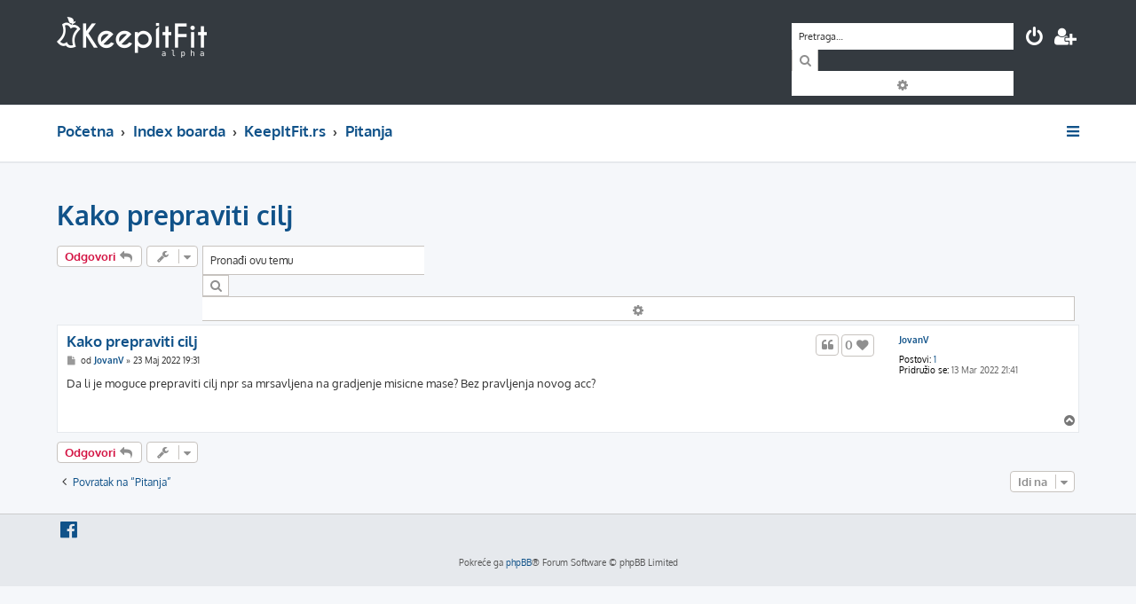

--- FILE ---
content_type: text/html; charset=UTF-8
request_url: https://www.keepitfit.rs/forum/viewtopic.php?f=11&t=31&p=140&sid=0cf8299a19456f58e24a1096f58b4149
body_size: 4555
content:







<!DOCTYPE html>
<html dir="ltr" lang="sr">
<head>
<meta charset="utf-8" />
<meta http-equiv="X-UA-Compatible" content="IE=edge">
<meta name="viewport" content="width=device-width, initial-scale=1" />
<link rel="icon" href="https://www.keepitfit.rs/assets/img/favicon_secondary.png" type="image/png">

<title>Kako prepraviti cilj - KeepItFit Forum</title>

	<link rel="alternate" type="application/atom+xml" title="Feed - KeepItFit Forum" href="/forum/app.php/feed?sid=b7c122ee6b6bfc3bcf5890ca0894ad9c">			<link rel="alternate" type="application/atom+xml" title="Feed - Nove teme" href="/forum/app.php/feed/topics?sid=b7c122ee6b6bfc3bcf5890ca0894ad9c">		<link rel="alternate" type="application/atom+xml" title="Feed - Forum - Pitanja" href="/forum/app.php/feed/forum/11?sid=b7c122ee6b6bfc3bcf5890ca0894ad9c">	<link rel="alternate" type="application/atom+xml" title="Feed - Tema - Kako prepraviti cilj" href="/forum/app.php/feed/topic/31?sid=b7c122ee6b6bfc3bcf5890ca0894ad9c">	
	<link rel="canonical" href="https://www.keepitfit.rs/forum/viewtopic.php?t=31">

<!--
	phpBB style name: ProLight
	Based on style:   prosilver (this is the default phpBB3 style)
	Original author:  Tom Beddard ( http://www.subBlue.com/ )
	Modified by:      Ian Bradley ( http://phpbbstyles.oo.gd/ )
-->

<link href="./assets/css/font-awesome.min.css?assets_version=18" rel="stylesheet">
<link href="./styles/prolight/theme/stylesheet.css?assets_version=18" rel="stylesheet">




<!--[if lte IE 9]>
	<link href="./styles/prolight/theme/tweaks.css?assets_version=18" rel="stylesheet">
<![endif]-->

	<link href="./styles/prolight/theme/round_avatars.css?assets_version=18" rel="stylesheet">


<link href="./ext/anavaro/postlove/styles/all/theme/default.css?assets_version=18" rel="stylesheet" media="screen" />



</head>
<body id="phpbb" class="nojs notouch section-viewtopic ltr ">


<div class="headerwrap lightheader">
	
	<div id="page-header" class="page-header">
		<div class="headerbar" role="banner">
					<div class="inner">

			<div id="site-description" class="site-description">
				<a id="logo" class="logo" href="https://www.keepitfit.rs" title="Početna"><span class="site_logo"></span></a>
				<h1 style="display:none">KeepItFit Forum</h1>
				<p class="skiplink"><a href="#start_here">Preskoči</a></p>
			</div>

			<div class="lightsearch">
												<div id="search-box" class="search-box search-header responsive-hide" role="search">
					<form action="./search.php?sid=b7c122ee6b6bfc3bcf5890ca0894ad9c" method="get" id="search">
					<fieldset>
						<input name="keywords" id="keywords" type="search" maxlength="128" title="Traži ključne reči" class="inputbox search tiny" size="20" value="" placeholder="Pretraga…" />
						<button class="button button-search" type="submit" title="Pretraga">
							<i class="icon fa-search fa-fw" aria-hidden="true"></i><span class="sr-only">Pretraga</span>
						</button>
						<a href="./search.php?sid=b7c122ee6b6bfc3bcf5890ca0894ad9c" class="button button-search-end" title="Napredna pretraga">
							<i class="icon fa-cog fa-fw" aria-hidden="true"></i><span class="sr-only">Napredna pretraga</span>
						</a>
						<input type="hidden" name="sid" value="b7c122ee6b6bfc3bcf5890ca0894ad9c" />

					</fieldset>
					</form>
				</div>
												
				<ul id="nav-main" class="nav-main linklist" role="menubar">
				
				
									<li class="responsive-show light-responsive-search" style="display:none">
						<a href="./search.php?sid=b7c122ee6b6bfc3bcf5890ca0894ad9c" title="Pogledan napredne opcije pretrage" role="menuitem">
							<i class="icon fa-search fa-fw light-large" aria-hidden="true"></i><span class="sr-only">Pretraga</span>
						</a>
					</li>
								
									<li  data-skip-responsive="true">
						<a href="./ucp.php?mode=login&amp;redirect=viewtopic.php%3Ff%3D11%26p%3D140%26t%3D31&amp;sid=b7c122ee6b6bfc3bcf5890ca0894ad9c" title="Prijavite se" accesskey="x" role="menuitem" title="Prijavite se">
							<i class="icon fa-power-off fa-fw light-large" aria-hidden="true"></i>
						</a>
					</li>
											<li data-skip-responsive="true">
							<a href="./ucp.php?mode=register&amp;sid=b7c122ee6b6bfc3bcf5890ca0894ad9c" role="menuitem" title="Registruj se">
								<i class="icon fa-user-plus fa-fw light-large" aria-hidden="true"></i>
							</a>
						</li>
																		</ul>
				
			</div>

			</div>
					</div>
		
	</div>
</div>
		
<div class="headerwrap lightnav">
	<div class="page-header">
		<div class="headerbar" role="banner">	
				<div class="navbar navbar-top" role="navigation">
	<div class="inner">

	<ul id="nav-main" class="rightside nav-main linklist light-nav-list" role="menubar">

				
						
				
		<li id="quick-links" class="quick-links dropdown-container responsive-menu" data-skip-responsive="true">
			<a href="#" class="dropdown-trigger" title="Brzi linkovi">
				<i class="icon fa-bars fa-fw" aria-hidden="true"></i>
			</a>
			<div class="dropdown">
				<div class="pointer"><div class="pointer-inner"></div></div>
				<ul class="dropdown-contents" role="menu">
					
										
										
											<li class="separator"></li>
																									<li>
								<a href="./search.php?search_id=unanswered&amp;sid=b7c122ee6b6bfc3bcf5890ca0894ad9c" role="menuitem">
									<i class="icon fa-file-o fa-fw icon-gray" aria-hidden="true"></i><span>Pogledaj neodgovorene postove</span>
								</a>
							</li>
							<li>
								<a href="./search.php?search_id=active_topics&amp;sid=b7c122ee6b6bfc3bcf5890ca0894ad9c" role="menuitem">
									<i class="icon fa-file-o fa-fw icon-blue" aria-hidden="true"></i><span>Pogledaj aktivne teme</span>
								</a>
							</li>
							<li class="separator"></li>
							<li>
								<a href="./search.php?sid=b7c122ee6b6bfc3bcf5890ca0894ad9c" role="menuitem">
									<i class="icon fa-search fa-fw" aria-hidden="true"></i><span>Pretraga</span>
								</a>
							</li>
					
										<li class="separator"></li>

									</ul>
			</div>
		</li>

	</ul>

	<ul id="nav-breadcrumbs" class="nav-breadcrumbs linklist navlinks light-nav-list" role="menubar">
						
			
		<li class="breadcrumbs" itemscope itemtype="https://schema.org/BreadcrumbList">

							<span class="crumb" itemtype="https://schema.org/ListItem" itemprop="itemListElement" itemscope><a itemprop="item" href="https://www.keepitfit.rs" data-navbar-reference="home"><span itemprop="name">Početna</span></a><meta itemprop="position" content="1" /></span>
			
							<span class="crumb" itemtype="https://schema.org/ListItem" itemprop="itemListElement" itemscope><a itemprop="item" href="./index.php?sid=b7c122ee6b6bfc3bcf5890ca0894ad9c" accesskey="h" data-navbar-reference="index"><span itemprop="name">Index boarda</span></a><meta itemprop="position" content="2" /></span>

											
								<span class="crumb" itemtype="https://schema.org/ListItem" itemprop="itemListElement" itemscope data-forum-id="6"><a itemprop="item" href="./viewforum.php?f=6&amp;sid=b7c122ee6b6bfc3bcf5890ca0894ad9c"><span itemprop="name">KeepItFit.rs</span></a><meta itemprop="position" content="3" /></span>
															
								<span class="crumb" itemtype="https://schema.org/ListItem" itemprop="itemListElement" itemscope data-forum-id="11"><a itemprop="item" href="./viewforum.php?f=11&amp;sid=b7c122ee6b6bfc3bcf5890ca0894ad9c"><span itemprop="name">Pitanja</span></a><meta itemprop="position" content="4" /></span>
							
					</li>

	</ul>

	</div>
</div>
		</div>
	</div>
</div>

<div id="wrap" class="wrap">
	<a id="top" class="top-anchor" accesskey="t"></a>

	
	<a id="start_here" class="anchor"></a>
	<div id="page-body" class="page-body" role="main">
		
		
<h2 class="topic-title"><a href="./viewtopic.php?f=11&amp;t=31&amp;sid=b7c122ee6b6bfc3bcf5890ca0894ad9c">Kako prepraviti cilj</a></h2>
<!-- NOTE: remove the style="display: none" when you want to have the forum description on the topic body -->
<div style="display: none !important;">Pitanja u vezi aplikacije<br /></div>


<div class="action-bar bar-top">
	
			<a href="./posting.php?mode=reply&amp;f=11&amp;t=31&amp;sid=b7c122ee6b6bfc3bcf5890ca0894ad9c" class="button" title="Odgovori">
							<span>Odgovori</span> <i class="icon fa-reply fa-fw" aria-hidden="true"></i>
					</a>
	
			<div class="dropdown-container dropdown-button-control topic-tools">
		<span title="Alatke teme" class="button button-secondary dropdown-trigger dropdown-select">
			<i class="icon fa-wrench fa-fw" aria-hidden="true"></i>
			<span class="caret"><i class="icon fa-sort-down fa-fw" aria-hidden="true"></i></span>
		</span>
		<div class="dropdown">
			<div class="pointer"><div class="pointer-inner"></div></div>
			<ul class="dropdown-contents">
																												<li>
					<a href="./viewtopic.php?f=11&amp;t=31&amp;sid=b7c122ee6b6bfc3bcf5890ca0894ad9c&amp;view=print" title="Pogled za štampu" accesskey="p">
						<i class="icon fa-print fa-fw" aria-hidden="true"></i><span>Pogled za štampu</span>
					</a>
				</li>
											</ul>
		</div>
	</div>
	
			<div class="search-box" role="search">
			<form method="get" id="topic-search" action="./search.php?sid=b7c122ee6b6bfc3bcf5890ca0894ad9c">
			<fieldset>
				<input class="inputbox search tiny"  type="search" name="keywords" id="search_keywords" size="20" placeholder="Pronađi ovu temu" />
				<button class="button button-search" type="submit" title="Pretraga">
					<i class="icon fa-search fa-fw" aria-hidden="true"></i><span class="sr-only">Pretraga</span>
				</button>
				<a href="./search.php?sid=b7c122ee6b6bfc3bcf5890ca0894ad9c" class="button button-search-end" title="Napredna pretraga">
					<i class="icon fa-cog fa-fw" aria-hidden="true"></i><span class="sr-only">Napredna pretraga</span>
				</a>
				<input type="hidden" name="t" value="31" />
<input type="hidden" name="sf" value="msgonly" />
<input type="hidden" name="sid" value="b7c122ee6b6bfc3bcf5890ca0894ad9c" />

			</fieldset>
			</form>
		</div>
	
			<div class="pagination">
								</div>
		</div>




			<div id="p140" class="post has-profile bg2">
		<div class="inner">

		<dl class="postprofile" id="profile140">
			<dt class="no-profile-rank no-avatar">
				<div class="avatar-container">
																			</div>
								<a href="./memberlist.php?mode=viewprofile&amp;u=5191&amp;sid=b7c122ee6b6bfc3bcf5890ca0894ad9c" class="username">JovanV</a>							</dt>

									
		<dd class="profile-posts"><strong>Postovi:</strong> <a href="./search.php?author_id=5191&amp;sr=posts&amp;sid=b7c122ee6b6bfc3bcf5890ca0894ad9c">1</a></dd>		<dd class="profile-joined"><strong>Pridružio se:</strong> 13 Mar 2022 21:41</dd>		
		
						
						
		</dl>

		<div class="postbody">
						<div id="post_content140">

						<h3 class="first">
						<a href="./viewtopic.php?p=140&amp;sid=b7c122ee6b6bfc3bcf5890ca0894ad9c#p140">Kako prepraviti cilj</a>
			</h3>

													<ul class="post-buttons">
																																									<li>
							<a href="./posting.php?mode=quote&amp;f=11&amp;p=140&amp;sid=b7c122ee6b6bfc3bcf5890ca0894ad9c" title="Odgovori sa citatom" class="button button-icon-only">
								<i class="icon fa-quote-left fa-fw" aria-hidden="true"></i><span class="sr-only">Citiraj</span>
							</a>
						</li>
											<li class="postlove-li">
			<span title="login to like this post" class="button button-icon-only postlove-button">
			<i class="icon postlove-count" title="" aria-hidden="true">0</i>
			<i class="like" title="login to like this post" aria-hidden="true"></i>
			<span class="sr-only">login to like this post</span>
		</span>
		</li>
				</ul>
							
						<p class="author">
									<a class="unread" href="./viewtopic.php?p=140&amp;sid=b7c122ee6b6bfc3bcf5890ca0894ad9c#p140" title="Post">
						<i class="icon fa-file fa-fw icon-lightgray icon-md" aria-hidden="true"></i><span class="sr-only">Post</span>
					</a>
								<span class="responsive-hide">od <strong><a href="./memberlist.php?mode=viewprofile&amp;u=5191&amp;sid=b7c122ee6b6bfc3bcf5890ca0894ad9c" class="username">JovanV</a></strong> &raquo; </span><time datetime="2022-05-23T17:31:30+00:00">23 Maj 2022 19:31</time>
			</p>
			
			
			
			<div class="content">Da li je moguce prepraviti cilj npr sa mrsavljena na gradjenje misicne mase? Bez pravljenja novog acc?</div>

			
			
									
									
						</div>

		</div>

				<div class="back2top">
						<a href="#top" class="top" title="Vrh">
				<i class="icon fa-chevron-circle-up fa-fw icon-gray" aria-hidden="true"></i>
				<span class="sr-only">Vrh</span>
			</a>
					</div>
		
		</div>
	</div>

	

	<div class="action-bar bar-bottom">
	
			<a href="./posting.php?mode=reply&amp;f=11&amp;t=31&amp;sid=b7c122ee6b6bfc3bcf5890ca0894ad9c" class="button" title="Odgovori">
							<span>Odgovori</span> <i class="icon fa-reply fa-fw" aria-hidden="true"></i>
					</a>
		
		<div class="dropdown-container dropdown-button-control topic-tools">
		<span title="Alatke teme" class="button button-secondary dropdown-trigger dropdown-select">
			<i class="icon fa-wrench fa-fw" aria-hidden="true"></i>
			<span class="caret"><i class="icon fa-sort-down fa-fw" aria-hidden="true"></i></span>
		</span>
		<div class="dropdown">
			<div class="pointer"><div class="pointer-inner"></div></div>
			<ul class="dropdown-contents">
																												<li>
					<a href="./viewtopic.php?f=11&amp;t=31&amp;sid=b7c122ee6b6bfc3bcf5890ca0894ad9c&amp;view=print" title="Pogled za štampu" accesskey="p">
						<i class="icon fa-print fa-fw" aria-hidden="true"></i><span>Pogled za štampu</span>
					</a>
				</li>
											</ul>
		</div>
	</div>

	
	
	
			<div class="pagination">
					</div>
	</div>


<div class="action-bar actions-jump">
		<p class="jumpbox-return">
		<a href="./viewforum.php?f=11&amp;sid=b7c122ee6b6bfc3bcf5890ca0894ad9c" class="left-box arrow-left" accesskey="r">
			<i class="icon fa-angle-left fa-fw icon-black" aria-hidden="true"></i><span>Povratak na “Pitanja”</span>
		</a>
	</p>
	
		<div class="jumpbox dropdown-container dropdown-container-right dropdown-up dropdown-left dropdown-button-control" id="jumpbox">
			<span title="Idi na" class="button button-secondary dropdown-trigger dropdown-select">
				<span>Idi na</span>
				<span class="caret"><i class="icon fa-sort-down fa-fw" aria-hidden="true"></i></span>
			</span>
		<div class="dropdown">
			<div class="pointer"><div class="pointer-inner"></div></div>
			<ul class="dropdown-contents">
																				<li><a href="./viewforum.php?f=5&amp;sid=b7c122ee6b6bfc3bcf5890ca0894ad9c" class="jumpbox-cat-link"> <span> Ishrana i sport</span></a></li>
																<li><a href="./viewforum.php?f=1&amp;sid=b7c122ee6b6bfc3bcf5890ca0894ad9c" class="jumpbox-sub-link"><span class="spacer"></span> <span>&#8627; &nbsp; Ishrana</span></a></li>
																<li><a href="./viewforum.php?f=4&amp;sid=b7c122ee6b6bfc3bcf5890ca0894ad9c" class="jumpbox-sub-link"><span class="spacer"></span> <span>&#8627; &nbsp; Sport</span></a></li>
																<li><a href="./viewforum.php?f=12&amp;sid=b7c122ee6b6bfc3bcf5890ca0894ad9c" class="jumpbox-sub-link"><span class="spacer"></span> <span>&#8627; &nbsp; Namirnice</span></a></li>
																<li><a href="./viewforum.php?f=9&amp;sid=b7c122ee6b6bfc3bcf5890ca0894ad9c" class="jumpbox-forum-link"> <span> Druženje</span></a></li>
																<li><a href="./viewforum.php?f=6&amp;sid=b7c122ee6b6bfc3bcf5890ca0894ad9c" class="jumpbox-cat-link"> <span> KeepItFit.rs</span></a></li>
																<li><a href="./viewforum.php?f=10&amp;sid=b7c122ee6b6bfc3bcf5890ca0894ad9c" class="jumpbox-sub-link"><span class="spacer"></span> <span>&#8627; &nbsp; Obaveštenja</span></a></li>
																<li><a href="./viewforum.php?f=11&amp;sid=b7c122ee6b6bfc3bcf5890ca0894ad9c" class="jumpbox-sub-link"><span class="spacer"></span> <span>&#8627; &nbsp; Pitanja</span></a></li>
																<li><a href="./viewforum.php?f=7&amp;sid=b7c122ee6b6bfc3bcf5890ca0894ad9c" class="jumpbox-sub-link"><span class="spacer"></span> <span>&#8627; &nbsp; Prijavi grešku</span></a></li>
																<li><a href="./viewforum.php?f=8&amp;sid=b7c122ee6b6bfc3bcf5890ca0894ad9c" class="jumpbox-sub-link"><span class="spacer"></span> <span>&#8627; &nbsp; Zahtevi za nove fičere</span></a></li>
											</ul>
		</div>
	</div>

	</div>


			</div>


</div>

<div class="footerwrap">
	<div id="page-footer" class="page-footer" role="contentinfo">
	
		
		
		<div class="navbar navbar-bottom" role="navigation">
	<div class="inner">
		
		<ul id="nav-footer" class="nav-footer linklist" role="menubar">
			
									

						
						
						
						
									<li data-last-responsive="true">
				<a href="https://www.facebook.com/KeepItFit.rs" title="Facebook" role="menuitem">
					<i class="icon fa-facebook-official fa-fw" aria-hidden="true"></i>
				</a>
			</li>
			
			
						
		</ul>
		
	</div>
</div>

		<div class="copyright">
						<p class="footer-row">
				<span class="footer-copyright">ProLight Style by <a href="http://phpbbstyles.oo.gd/">Ian Bradley</a></span>
			</p>
			<p class="footer-row">
				<span class="footer-copyright">Pokreće ga <a href="https://www.phpbb.com/">phpBB</a>&reg; Forum Software &copy; phpBB Limited</span>
			</p>
						<p class="footer-row">
				<span class="footer-copyright">Prevod - <a href="http://www.cybercom.rs/" target="_new">www.CyberCom.rs</a></span>
			</p>
									<p class="footer-row" role="menu">
			<a class="footer-link" href="./ucp.php?mode=privacy&amp;sid=b7c122ee6b6bfc3bcf5890ca0894ad9c" title="PRIVACY_LINK" role="menuitem">
				<span class="footer-link-text">PRIVACY_LINK</span>
			</a>
			|
			<a class="footer-link" href="./ucp.php?mode=terms&amp;sid=b7c122ee6b6bfc3bcf5890ca0894ad9c" title="TERMS_LINK" role="menuitem">
				<span class="footer-link-text">TERMS_LINK</span>
			</a>
			</p>
								</div>

		<div id="darkenwrapper" class="darkenwrapper" data-ajax-error-title="Greška" data-ajax-error-text="Tekst greške" data-ajax-error-text-abort="Prekini" data-ajax-error-text-timeout="Isteklo vreme" data-ajax-error-text-parsererror="Tekst greške">
			<div id="darken" class="darken">&nbsp;</div>
		</div>

		<div id="phpbb_alert" class="phpbb_alert" data-l-err="Greška" data-l-timeout-processing-req="Isteklo vreme prilikom procesiranja zahteva">
			<a href="#" class="alert_close">
				<i class="icon fa-times-circle fa-fw" aria-hidden="true"></i>
			</a>
			<h3 class="alert_title">&nbsp;</h3><p class="alert_text"></p>
		</div>
		<div id="phpbb_confirm" class="phpbb_alert">
			<a href="#" class="alert_close">
				<i class="icon fa-times-circle fa-fw" aria-hidden="true"></i>
			</a>
			<div class="alert_text"></div>
		</div>
	</div>
</div>

<div>
	<a id="bottom" class="anchor" accesskey="z"></a>
	<img src="/forum/app.php/cron/cron.task.text_reparser.pm_text?sid=b7c122ee6b6bfc3bcf5890ca0894ad9c" width="1" height="1" alt="cron" /></div>

<script src="./assets/javascript/jquery-3.5.1.min.js?assets_version=18"></script>
<script src="./assets/javascript/core.js?assets_version=18"></script>



<script src="./styles/prosilver/template/forum_fn.js?assets_version=18"></script>
<script src="./styles/prosilver/template/ajax.js?assets_version=18"></script>
<script src="./ext/anavaro/postlove/styles/all/template/js/lover.js?assets_version=18"></script>


	<script>
		var height = $(".lightheader").outerHeight();
		
		$(".lightnav").css(
			'margin-top', height
		);
		
		$(".lightheader").css({
			'position':'fixed',
			'top':'0',
			'width':'100%'
		});
	</script>


</body>
</html>
